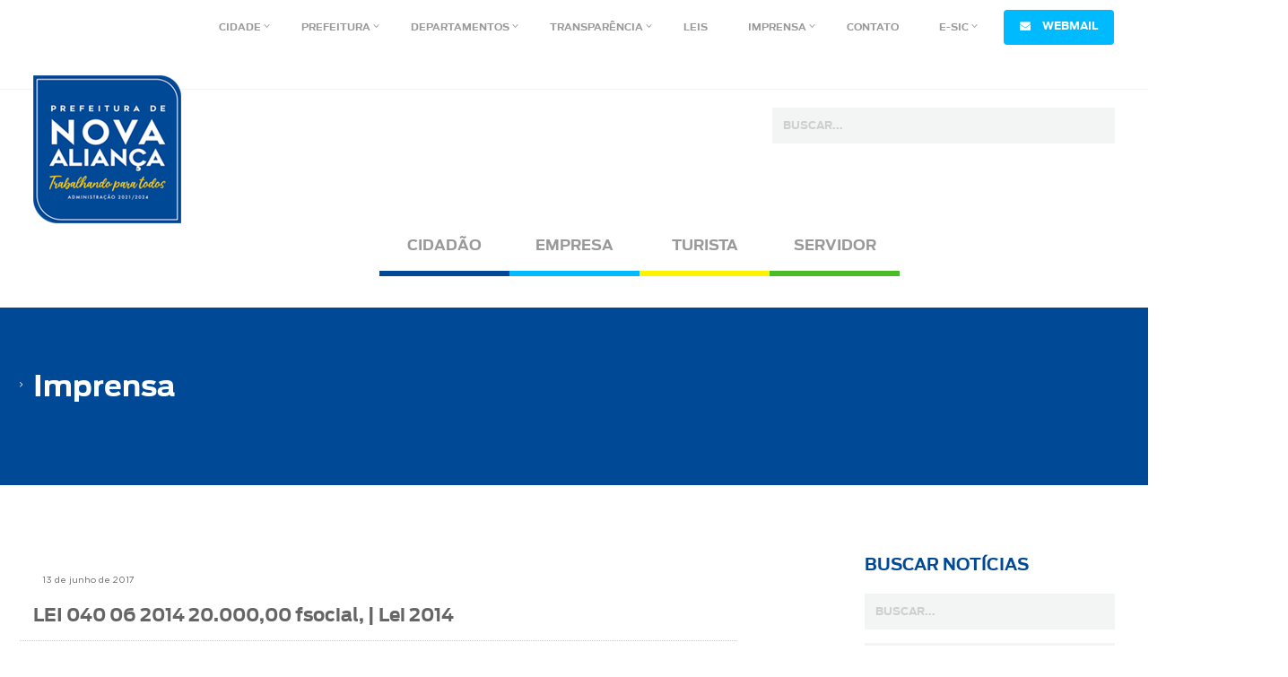

--- FILE ---
content_type: text/css
request_url: http://novaalianca.sp.gov.br/wp-content/themes/pmnovaalianca/css/custom.css
body_size: 27525
content:
/*RESET*/


a {text-decoration: none!important;}

.Antenna {font-family: 'Antenna';font-weight: normal!important}
.Antennab {font-family: 'Antenna';font-weight: bold!important}

.Gotham {font-family: 'Gotham'!important; font-weight: normal!important}

.upp {text-transform: uppercase;}

.font-10 {font-size: 10px;}
.font-12 {font-size: 12px;}
.font-13 {font-size: 13px;}
.font-14 {font-size: 14px!important;}
.font-15 {font-size: 15px;}
.font-16 {font-size: 16px!important;}
.font-18 {font-size: 18px!important;}
.font-20 {font-size: 20px!important;}
.font-22 {font-size: 22px!important;}
.font-24 {font-size: 24px;}
.font-32 {font-size: 32px;}

.line-height-25 {line-height: 25px;}

.text-orange-e {color:#fef301}
.text-orange-c {color:#cccccc}
.text-gray,
.text-gray a:link,
.text-gray a:visited {color:#999!important;}
.text-gray a:hover {color:#004996!important;}
.text-gray-e,
.text-gray-e a:link,
.text-gray-e a:visited {color:#656565!important;}
.text-gray-e a:hover {color:#004996!important;}
.text-gray-c {color:#cfcfcf;}
.text-yellow {color:#0394c5;}
.text-white,
.text-white a:link,
.text-white a:visited {color:#FFF;}
.text-white a:hover {color:#EEE;}

.margin--10 {margin-top: -10px;}
.margin-l-10 {margin-left: 10px;}

.border-b-1 {border-bottom: 1px dotted #CCC;}
.border-3 {border: 3px solid #F4F4F4;-moz-border-radius: 4px;-webkit-border-radius: 4px;-khtml-border-radius: 4px;border-radius: 4px}

.padding-0 {padding: 0;}
.padding-t-10 {padding-top: 10px!important}
.padding-l-5 {padding-left: 5px!important}
.padding-l-20 {padding-left: 20px!important}
.padding-r-10 {padding-right: 10px;}
.padding-18 {padding: 18px 30px;}

.padding-menu {padding-top: 15px!important;  padding-left: 30px;}

.padding-30 {padding: 30px!important;}
.padding-50-0 {padding: 50px 0}

.padding-b-40 {padding-bottom: 40px;}

.height-48 {min-height: 48px;}
.height-65 {min-height: 65px;}
 
.grid-space-15 {padding-left: 0; padding-right: 0; margin-left: 15px;}

.space-top-loop {margin: 15px 0 0 0;}

.space-top-30 {margin-top: 30px;}
.space-top-40 {margin-top: 40px;}
.space-top-50 {margin-top: 50px;}
.space-top-60 {margin-top: 60px;}
.space-top-100 {margin-top: 100px;}

.float-30 {float: left; margin-right: 30px;}

.bg-gray {background: #f3f4f4; border: none; box-shadow: none;}
.bg-orange {background: #004996;}

.badge-orange {background: #004996; border: none!important; padding: 8px 12px 5px 12px; margin-left: 0;color:#FFF!important}
.badge-yellow {background: #ffcc00; border: none!important; padding: 8px 12px 5px 12px; margin-left: 0;color:#FFF!important}

.no-strong {font-weight: normal!important;}
/*HEADER*/
.header-top { background-color: transparent; border-bottom: 1px solid #f3f4f4; box-shadow: none; }


/*BTN*/
.btn {border: none!important}
.btn-radius-orange {-moz-border-radius: 4px;-webkit-border-radius: 4px;-khtml-border-radius: 4px;border-radius: 4px;min-width: inherit!important; padding-left:18px; padding-right: 18px;}
.btn-shadow-orange {-webkit-box-shadow: 0px 2px 0px 0px rgba(0,186,255);-moz-box-shadow: 0px 2px 0px 0px rgba(0,186,255);box-shadow: 0px 2px 0px 0px rgba(0,186,255);}

.btn-radius-gray {-moz-border-radius: 4px;-webkit-border-radius: 4px;-khtml-border-radius: 4px;border-radius: 4px;min-width: inherit!important; padding-left:18px; padding-right: 18px; background: #EEE; color:#858585; padding-bottom: 5px; padding-top: 8px; }
.btn-shadow-gray {-webkit-box-shadow: 0px 2px 0px 0px rgba(133,133,133,1);-moz-box-shadow: 0px 2px 0px 0px rgba(133,133,133,1);box-shadow: 0px 2px 0px 0px rgba(133,133,133,1);}

.btn-radius-gray i {margin-right: 10px;}

.btn-radius-orange:hover, btn-radius-orange i:hover  {color:#FFF;}

.btn-orange {min-width: inherit!important; padding-left:18px; padding-right: 18px;border: 1px solid #004996!important;-moz-border-radius: 4px;-webkit-border-radius: 4px;-khtml-border-radius: 4px;border-radius: 4px; padding-bottom: 15px;padding-top: 18px;}
.btn-orange:hover, 
.btn-orange:focus {background-color: #c55000;border: 1px solid #c55000!important; color: #FFFFFF!important;}
.btn-white { background-color: transparent;border: 1px solid #999999!important; color: #999999!important;-moz-border-radius: 4px;-webkit-border-radius: 4px;-khtml-border-radius: 4px;border-radius: 4px}
.btn-white:hover {background-color: #004996;border: 1px solid #004996!important; color: #FFFFFF!important;}

/*MENU*/
.dropdown-toggle {cursor: pointer!important;}
.dropdown-toggle b.caret {display: none!important}
.navbar-default .navbar-nav > .open > a, .navbar-default .navbar-nav > .open > a:hover, .navbar-default .navbar-nav > .open > a:focus {background: transparent;}

.header-top .top-menu-pm .navbar-nav > li {border: none!important}
.header-top .top-menu-pm .navbar-nav > li > a {font-size: 11px;font-family: 'Antenna'; font-weight: normal!important; border: none;line-height: normal; padding: 22px 30px 22px 0; color:#a0a0a0}
.top-menu-pm .navbar-nav > .active.dropdown > a::before,
.top-menu-pm .navbar-nav > .dropdown > a::before {color:#a0a0a0; top:22px; right: 20px;}

.dropdown-menu {z-index: 3000!important}
.dropdown-menu > li > a {font-family: 'Antenna'; font-size: 11px!important; text-transform: uppercase;padding: 12px 20px 10px 20px; }



/* first level active menu items on hover/focus */
.navbar-default .navbar-nav > .active > a,
.navbar-default .navbar-nav > .active > a:focus { background-color: transparent; color:#004996;}

.main-navigation .navbar-nav > .open > a, 
.main-navigation .navbar-nav > .open > a:hover, 
.main-navigation .navbar-nav > .open > a:focus { border: none; background-color: transparent; box-shadow: none; }

/*megamenu*/
.tit-submenu {margin-left: 70px;line-height: 30px;}
.tit-submenu-1::before {content:"\f0c0";font-family: 'FontAwesome'; font-style: normal;font-weight: normal;text-decoration: inherit;font-size: 50px;position: absolute; left: 15px!important; top:30px!important;}
.tit-submenu-2::before {content:"\f0f7";font-family: 'FontAwesome'; font-style: normal;font-weight: normal;text-decoration: inherit;font-size: 50px;position: absolute; left: 15px!important; top:30px!important;}
.tit-submenu-3::before {content:"\f083";font-family: 'FontAwesome'; font-style: normal;font-weight: normal;text-decoration: inherit;font-size: 50px;position: absolute; left: 15px!important; top:30px!important;}
.tit-submenu-4::before {content:"\f05a";font-family: 'FontAwesome'; font-style: normal;font-weight: normal;text-decoration: inherit;font-size: 50px;position: absolute; left: 15px!important; top:30px!important;}

.menu-sub-pm li{list-style: none; width: 270px!important;float: left!important; font-size: 12px; font-family: 'Antenna'; margin-bottom: 20px; text-transform: uppercase}
.menu-sub-pm li::before {content:"\f105";font-family: 'FontAwesome'; font-style: normal;font-weight: normal;text-decoration: inherit;font-size: 10px;left: -5px;position: relative;color:#FFF;}
.menu-sub-pm li a:link,
.menu-sub-pm li a:visited {color:#FFF;}
.menu-sub-pm li a:hover {color:#004996;}


/*.menu-color div ul {padding-left: 15px!important}*/

.menu-color div ul li {min-width: 145px;}

.menu-large {position: static !important;}
.megamenu {padding: 20px 0px; width:100%;top:7px}
.megamenu> li > ul {padding: 0;margin: 0;}
.megamenu> li > ul > li {list-style: none;}


.menu-color .navbar-nav > li > a {border: none; padding-left: 0!important; padding-right: 0!important; text-align: center;font-family: 'Antenna';font-weight: normal!important; padding-bottom: 18px!important} 

.menu-color .navbar-nav > li.link-blue > a {border-bottom: 6px solid #004996;color: #a0a0a0;font-size: 16px;}
.bg-blue {background: #004996; box-shadow: none; border: none; }

.menu-color .navbar-nav > li.link-yellow > a {border-bottom: 6px solid #00baff;color: #a0a0a0;font-size: 16px;}
.bg-yellow {background: #00baff; box-shadow: none; border: none;}

.menu-color .navbar-nav > li.link-green > a {border-bottom: 6px solid #fef301;color: #a0a0a0;font-size: 16px;}
.bg-green {background: #fef301; box-shadow: none; border: none;}

.menu-color .navbar-nav > li.link-red > a {border-bottom: 6px solid #4abc24;color: #a0a0a0;font-size: 16px;}
.bg-red {background: #4abc24; box-shadow: none; border: none;}


/*Banner*/
.banner {background: transparent; border: none;}
.tp-bullets {display: none!important}
.slideshow-boxed {padding-bottom: 0;padding-top: 0;}
.slideshow-boxed .slider-banner-container {border: none; padding: 0; margin-top: -3px}

/*noticia*/
.text-bottom {position: absolute; bottom: 0; padding:0 30px; z-index: 1000}
.text-bottom h2 {margin: 10px 0; padding: 0;}
.imagem-not::after { background-color: rgba(0, 0, 0, 0.2); }

.posts-pm-loop {margin-bottom: 30px;border-right: 15px solid #FFF;}
.posts-pm-loop h3 {margin-bottom: 30px;}


.more-pm {background: #f3f4f4;height: 6px;background-position-y: 10px; }
.more-pm a {padding: 0 10px 0 10px; background: #FFF;margin-top: -6px;}

.owl-carousel.carousel .owl-item > div, .owl-carousel.carousel-autoplay .owl-item > div {margin:10px 2px!important;}

.owl-programa .owl-controls .owl-buttons {background: #f3f4f4;height: 6px; margin-top: 20px;}

.owl-programa .owl-controls .owl-buttons div.owl-prev {background: #FFF; color:#004996}
.owl-programa .owl-controls .owl-buttons div.owl-next {background: #FFF; color:#004996}

.owl-programa .owl-controls .owl-buttons div.owl-prev:hover {background: #FFF; color:#999}
.owl-programa .owl-controls .owl-buttons div.owl-next:hover {background: #FFF; color:#999}

.owl-galeria-pm .owl-controls .owl-buttons div.owl-prev {background: transparent; color:#FFF}
.owl-galeria-pm .owl-controls .owl-buttons div.owl-next {background: transparent; color:#FFF}

.owl-galeria-pm .owl-controls .owl-buttons div.owl-prev:hover {background: transparent; color:#004996}
.owl-galeria-pm .owl-controls .owl-buttons div.owl-next:hover {background: transparent; color:#004996}
.owl-galeria-pm .owl-controls .owl-buttons div::after {font-size: 35px!important;}

h2 a:link,
h2 a:visited {color:#004996;}
h2 a:hover {color:#333;}

.loop-posts {border-bottom: 1px dotted #CCC; padding-bottom: 11px;}
.loop-posts:nth-last-child(3) {border-bottom: none;}

.featured-i span {color:#FFF!important; font-style: normal!important;}
.featured-i i {font-size: 25px!important;color:#FFF!important}
a.featured-i {background-color: rgba(0, 0, 0, 0.2)!important;cursor: pointer;}


.border-circle {border: 1px solid #FFF;-moz-border-radius: 50%;-webkit-border-radius: 50%;-khtml-border-radius: 50%;border-radius: 50%; width: 60px; height: 60px;padding-top: 8px;}

.badge-absolute {position: absolute; margin-top: 250px; margin-left: 20px;}

.loop-pm a:link,
.loop-pm a:visited {color:#656565}
.loop-pm a:hover {color:#004996;}

.overlay-home-vi span {bottom: 25px;}

/*form-newsletter*/
.form-newsletter {border: none; background: #d1d4f6; box-shadow: none;}

/*footer*/
footer {background: #00baff; padding-top: 90px; padding-bottom: 30px;color:#FFF;}
.menu-bottom {padding-left: 0; margin-bottom: 20px;}
.menu-bottom li {list-style: none!important}
.menu-bottom li a {font-size: 11px; font-family: 'Antenna';}
.menu-bottom li a:link,
.menu-bottom li a:visited {color:#FFF!important}
.menu-bottom li a:hover {color:#ffcc00!important;}

h6 a:link,
h6 a:visited {color:#004996!important;}
h6 a:hover {color:#FFFFFF!important;}

.menu-bottom li.current_page_item a:link,
.menu-bottom li.current_page_item a:visited {color:#ffcc00!important;}
.menu-bottom li.current_page_item a:hover {color:#FFF!important;}

/*compartilhar*/
span.apss-share {display: none!important}
.apss-icon-block {width: 45px!important; height: 35px!important; margin: 10px 0!important}
.apss-single-icon a {margin: 0 3px!important}

.apss-social-share {width: 204px!important;float: right!important}

.noslimstat,
.noslimstat-1 {border: none; font-family: 'Antenna'!important; font-size: 12px!important;color:#858585!important; background: #EEE!important; padding:10px 20px 10px 35px!important;-moz-border-radius: 4px;-webkit-border-radius: 4px;-khtml-border-radius: 4px;border-radius: 4px; -webkit-box-shadow: 0px 2px 0px 0px color:#00baff!important;-moz-box-shadow: 0px 2px 0px 0px color:#00baff !important;box-shadow: 0px 2px 0px 0px color:#00baff !important; font-weight: 100!important; text-transform: uppercase;}

.noslimstat::before {content:"\f02f";font-family: 'FontAwesome'; font-style: normal;font-weight: normal;text-decoration: inherit;font-size: 10px;position: absolute; left: 15px!important; top:5px!important;}
.noslimstat-1::before {content:"\f003";font-family: 'FontAwesome'; font-style: normal;font-weight: normal;text-decoration: inherit;font-size: 10px;position: absolute; left: 15px!important; top:5px!important;}

div.printfriendly {margin: 12px 5px 12px 0!important;}

.printfriendly a img {display: none!important}

/*formulario*/
.form-pm {border: none!important; background-color: #f3f4f4; color:#cfcfcf;box-shadow: none!important; font-size: 12px; font-family: 'Antenna'; text-transform: uppercase;}
select {
    -moz-appearance: none;
    text-indent: 0.01px;
    text-overflow: '';
}

/*interna*/
.title-pm {position: relative; margin-bottom: 0;}
.title-pm::before {content:"\f105";font-family: 'FontAwesome'; font-style: normal;font-weight: normal;text-decoration: inherit;font-size: 10px;position: absolute;top: 10px;left: -15px;}

.breadcrumb {padding-top: 20px!important;font-family: 'Gotham';}
.breadcrumb li,
.breadcrumb > .active,
.breadcrumb li a:link,
.breadcrumb li a:visited {color:#FFF; font-size: 12px;}
.breadcrumb li a:hover {color:#EEE;}
.breadcrumb > li + li::before {content:"\f105";font-family: 'FontAwesome'; color:#FFF;}

.pagination {margin-top: 10px!important; margin-bottom: 70px!important;}
ul.pagination li > a, .pagination > li:first-child > a, .pagination > li:last-child > a, ul.pager li > a, .pagination > li:first-child > a, .pagination > li:first-child > span{border: none; font-size: 12px;color:#858585; background: #EEE; padding:10px 10px;-moz-border-radius: 4px;-webkit-border-radius: 4px;-khtml-border-radius: 4px;border-radius: 4px; -webkit-box-shadow: 0px 2px 0px 0px rgba(133,133,133,1);-moz-box-shadow: 0px 2px 0px 0px rgba(133,133,133,1);box-shadow: 0px 2px 0px 0px rgba(133,133,133,1); font-weight: 100!important}

.pagination > .active > a, .pagination > .active > span, .pagination > .active > a:hover, .pagination > .active > span:hover, .pagination > .active > a:focus, .pagination > .active > span:focus {border: none; font-size: 12px;color:#FFF; background: #b1b1b1; padding:8px 10px 7px 10px!important;-moz-border-radius: 4px;-webkit-border-radius: 4px;-khtml-border-radius: 4px;border-radius: 4px; -webkit-box-shadow: 0px 2px 0px 0px rgba(133,133,133,1);-moz-box-shadow: 0px 2px 0px 0px rgba(133,133,133,1);box-shadow: 0px 2px 0px 0px rgba(133,133,133,1); font-weight: 100!important}

.Gotham h6 {font-size: 10px!important;color:#999!important;}

/*concurso publico*/

.panel-heading a,.panel-heading a:hover {background: transparent!important; border: none!important;box-shadow: none!important}
.panel-body, .panel {border: none!important; box-shadow: none!important}
.panel-pm {border-bottom: 1px dotted #CCC!important}

.link-pdf {margin-left: 50px;}
.link-pdf li {margin-bottom: 15px; list-style-image: url('../image/ic-pdf.png');} 
.link-pdf li a:link,
.link-pdf li a:visited {color:#999;text-transform: uppercase;}

.link-pdf li a:hover {color:#004996;text-transform: uppercase;}

.link-pm {padding: 50px 10px 20px 30px;}
.link-pm li {list-style: none; color: #cfcfcf; font-size: 12px; font-family: 'Antenna'; text-transform: uppercase; margin-bottom: 30px;}
.link-pm li a:link,
.link-pm li a:visited {color: #cfcfcf!important;}
.link-pm li:hover,.link-pm li a:hover {color: #656565!important;}

.link-pm li.current_page_item a:link,
.link-pm li.current_page_item a:visited {color: #656565!important;}
.link-pm li.current_page_item:hover,.link-pm li.current_page_item a:hover {color: #cfcfcf!important;}

.link-pm li::before {content:"\f105";font-family: 'FontAwesome'; font-style: normal;font-weight: normal;text-decoration: inherit;font-size: 10px; margin-right: 16px;}

.link-pm a {display: block; width: 200px; margin-left: 20px; margin-top: -15px;}


/*search*/
.searchandfilter p
{
	margin-top: 1em;
	display:inline-block;
}
.searchandfilter ul
{
	display:inline-block;
	padding: 0!important;
}
.searchandfilter li
{
	list-style: none;
	display:inline-block;
	padding-right:10px;
	width: 100%!important;
}

.searchandfilter div ul li input[type="text"] {width: 100%!important; border: none!important;background-color: #EEE!important; color:#999!important; margin-bottom: 10px!important; font-family: 'Gotham'; font-size: 12px!important; padding: 10px!important; text-transform: uppercase}

.searchandfilter div ul li select {width: 100%!important; border: none!important;background-color: #EEE!important; color:#999!important; margin-bottom: 10px!important; font-family: 'Gotham'; font-size: 12px!important; padding: 10px!important; text-transform: uppercase }

/**/
.fb-page {min-height: 285px;background: #FFF!important}

/* Large desktop */
@media (min-width: 1200px) { 
	.container {width: 1236px;}
	
	.vcenter {display: flex;align-items: center;}
	
	/*HEADER*/
	.logo-pm img {margin-top: -40px;}
	
	/*BANNER*/
	.slideshow-boxed{margin-top: -45px;}
	#header-pm {margin-top: -48px;}
	/*megamenu*/
	/*.menu-color {margin-top: -40px!important; padding-left: 415px;position: absolute}*/
	
	/*noticia*/
	.posts-pm-loop:nth-child(1), .posts-pm-loop:nth-child(2) {border-bottom: 1px dotted #CCC;}
	
	.imagem-1-not {min-height: 460px;border-right: 1px solid #FFF;}
	.imagem-2-not {min-height: 234px;border-bottom: 1px solid #FFF; background-position: center center!important;}
	.imagem-3-not {min-height: 226px;border-right: 1px solid #FFF;}
	.imagem-4-not {min-height: 460px;}
	
	.owl-programa .owl-controls .owl-buttons div {padding: 3px 40px}
	
	.owl-programa .owl-controls .owl-buttons div.owl-prev {left: 330px; top: 265px;}
	.owl-programa .owl-controls .owl-buttons div.owl-next {left: 385px; top: 265px;}
	
	.owl-galeria-pm .owl-controls .owl-buttons div.owl-prev {top: 295px; left: 10px;}
	.owl-galeria-pm .owl-controls .owl-buttons div.owl-next {top: 295px; left: 740px;}
	
	a.featured-i i {margin-left: -10%; margin-top: -10%;}
	
	/*newsletter*/
	.form-newsletter {width: 730px!important; height: 37px!important;}
	
	/*mapa*/
	#map {min-height: 590px;-moz-border-radius: 4px;-webkit-border-radius: 4px;-khtml-border-radius: 4px;border-radius: 4px}
	
	/*internas*/
	.panel-heading a.collapsed::after {content:"detalhes";text-transform: uppercase;font-family: 'Antenna'; font-size: 12px;color:#FFF; background: #004996; padding:5px 10px;-moz-border-radius: 4px;-webkit-border-radius: 4px;-khtml-border-radius: 4px;border-radius: 4px;-webkit-box-shadow: none;-moz-box-shadow: none;box-shadow: none;}
	.panel-heading a::after {content:"ocultar";text-transform: uppercase;font-family: 'Antenna'; font-size: 12px;color:#858585; background: #EEE; padding:5px 10px;-moz-border-radius: 4px;-webkit-border-radius: 4px;-khtml-border-radius: 4px;border-radius: 4px; -webkit-box-shadow: 0px 2px 0px 0px rgba(133,133,133,1);-moz-box-shadow: 0px 2px 0px 0px rgba(133,133,133,1);box-shadow: 0px 2px 0px 0px rgba(133,133,133,1);}
	
	/*image crop*/
	.thumbnail-pm-214 {
	  position: relative;
	  height: 285px;
	  overflow: hidden;
	}
	.thumbnail-pm-214 img {
	  position: absolute;
	  left: 50%;
	  top: 50%;
	  height: 100%;
	  width: auto;
	  -webkit-transform: translate(-50%,-50%);
	      -ms-transform: translate(-50%,-50%);
	          transform: translate(-50%,-50%);
	}
	.thumbnail-pm-214 img.portrait {
	  width: 100%;
	  height: auto;
	}
	
	.thumbnail-pm-190 {
	  position: relative;
	  width: 250px;
	  height: 190px;
	  overflow: hidden;
	  margin-bottom: 20px!important;
	}
	.thumbnail-pm-190 img {
	  position: absolute;
	  left: 50%;
	  top: 50%;
	  /*height: 100%;*/
	  width: auto;
	  -webkit-transform: translate(-50%,-50%);
	      -ms-transform: translate(-50%,-50%);
	          transform: translate(-50%,-50%);
	}
	.thumbnail-pm-190 img.portrait {
	  width: 100%;
	  height: auto;
	  
	}
	
	.thumbnail-pm-196 {
	  position: relative;
	  height: 196px;
	  overflow: hidden;
	  margin-bottom: 20px!important;
	}
	.thumbnail-pm-196 img {
	  position: absolute;
	  left: 50%;
	  top: 50%;
	  height: 100%;
	  width: auto;
	  -webkit-transform: translate(-50%,-50%);
	      -ms-transform: translate(-50%,-50%);
	          transform: translate(-50%,-50%);
	}
	.thumbnail-pm-196 img.portrait {
	  width: 100%;
	  height: auto;
	  
	}
	
	.thumbnail-pm-180 {
	  position: relative;
	  height: 184px;
	  overflow: hidden;
	  margin-bottom: 20px!important;
	}
	.thumbnail-pm-180 img {
	  position: absolute;
	  left: 50%;
	  top: 50%;
	  /*height: 100%;*/
	  width: auto;
	  -webkit-transform: translate(-50%,-50%);
	      -ms-transform: translate(-50%,-50%);
	          transform: translate(-50%,-50%);
	}
	.thumbnail-pm-180 img.portrait {
	  width: 100%;
	  height: auto;
	  
	}
	
}
     
/* Portrait tablet to landscape and desktop */
@media (min-width: 768px) and (max-width: 979px) { 
	/*megamenu*/
	
	/*RESET*/
	.font-16 {font-size: 12px!important;}
	.font-16-1 {font-size: 16px!important;}
	.font-20 {font-size: 15px!important;}
	.font-22 {font-size: 16px!important;}
	.font-24 {font-size: 16px;}
	
	/*BTN*/
	.btn-100 {width: 100%!important}
	
	/*HEADER*/
	.header-top { background-color: transparent; border-bottom: none!important; box-shadow: none; }
	.logo-pm img,
	.img-center {margin:10px auto; top: 0; left: 0;right: 0;bottom: 0;}
	
	.navbar-header span.tit-menu-mobile {display: block; width: 130px; float: left; margin-top: 10px;}
	.header-top .top-menu-pm .navbar-nav > li > a {padding: 22px 20px 22px 0}
	.top-menu-pm .navbar-nav > .active.dropdown > a::before, .top-menu-pm .navbar-nav > .dropdown > a::before {right: 10px;}
	
	.tit-submenu-1::before,
	.tit-submenu-2::before,
	.tit-submenu-3::before,
	.tit-submenu-4::before {top:-5px!important; font-size: 30px;}
	
	.tit-submenu {margin-left: 50px}
	
	.title-pm::before {left: -10px;}
	
	/*noticia*/
	
	
	
	.menu-color {}
	.border-not {border: 1px solid #F4F4F4;-moz-border-radius: 4px;-webkit-border-radius: 4px;-khtml-border-radius: 4px;border-radius: 4px; padding:10px 30px;margin-top: 30px;}
	
	.imagem-1-not {min-height: 460px!important;border-right: 1px solid #FFF;}
	.imagem-2-not {min-height: 234px!important;border-bottom: 1px solid #FFF;background-position: center center!important;}
	.imagem-3-not {min-height: 226px!important;border-right: 1px solid #FFF;}
	.imagem-4-not {min-height: 460px!important;}
	
	
	
	/* newsletter */
	#newsletter {padding:40px 0; text-align: center;}
	.form-newsletter {width: 445px!important; height: 37px!important;}
	
	/*formulario*/
	.wpcf7-form-control-wrap select {margin-bottom: 10px;}
	
	/*internas*/
	.link-pdf {margin-left: 0px;}
	.link-pdf li {margin-bottom: 15px; border-bottom: 1px solid #CCC; margin-top: 10px;} 
	
	
	/*footer*/
	footer {}
	footer img  {margin:10px auto; top: 0; left: 0;right: 0;bottom: 0;}
	
	.copy-center {text-align: center!important;float: none!important}
	
	.scrollToTop {bottom: 80px!important}
	
}
     
/* Landscape phone to portrait tablet */
@media (max-width: 767px) { 
  
	/*RESET*/
	.font-16 {font-size: 16px;}
	.font-20 {font-size: 15px!important;}
	.font-22 {font-size: 16px!important;}
	.font-24 {font-size: 16px;}
	
	/*BTN*/
	.btn-100 {width: 100%!important}
	
	/*HEADER*/
	.header-top { background-color: transparent; border-bottom: none!important; box-shadow: none; }
	.logo-pm img,
	.img-center {margin:10px auto; top: 0; left: 0;right: 0;bottom: 0;}
	
	.navbar-header span.tit-menu-mobile {display: block; width: 130px; float: left; margin-top: 10px;}
	
	.tit-submenu-1::before,
	.tit-submenu-2::before,
	.tit-submenu-3::before,
	.tit-submenu-4::before {top:-5px!important; font-size: 30px;}
	
	.tit-submenu {margin-left: 50px}
	
	.title-pm::before {left: -10px;}
	
	/*noticia*/
	.menu-color {}
	.border-not {border: 1px solid #F4F4F4;-moz-border-radius: 4px;-webkit-border-radius: 4px;-khtml-border-radius: 4px;border-radius: 4px; padding:10px 30px;margin-top: 30px;}
	
	.imagem-1-not {min-height: 300px;border: 1px solid #FFF;}
	.imagem-2-not {min-height: 300px;border: 1px solid #FFF;}
	.imagem-3-not {min-height: 300px;border: 1px solid #FFF;}
	.imagem-4-not {min-height: 300px;border: 1px solid #FFF;}
	
	
	aside {display: none;}
	
	/* newsletter */
	#newsletter {padding:40px 0; text-align: center;}
	
	/*formulario*/
	.wpcf7-form-control-wrap select {margin-bottom: 10px;}
	
	/*internas*/
	.link-pdf {margin-left: 0px;}
	.link-pdf li {margin-bottom: 15px; border-bottom: 1px solid #CCC; margin-top: 10px;} 
	
	
	/*footer*/
	footer {text-align: center;}
	footer img  {margin:10px auto; top: 0; left: 0;right: 0;bottom: 0;}
	
	.copy-center {text-align: center!important;float: none!important}
	
	.scrollToTop {bottom: 80px!important}
  
  .megamenu{
    margin-left: 0 ;
    margin-right: 0 ;
  }
  .megamenu> li {
    margin-bottom: 30px;
  }
  .megamenu> li:last-child {
    margin-bottom: 0;
  }
  .megamenu.dropdown-header {
    padding: 3px 15px !important;

  }
  .navbar-nav .open .dropdown-menu .dropdown-header{
	color:#fff;
  }
  /*MENU*/
  .navbar-default {border: transparent;}
  .navbar.navbar-default {background-color: transparent;}
	
}
     
/* Landscape phones and down */
@media (max-width: 480px) { 
	
	/*RESET*/
	.font-16 {font-size: 16px;}
	.font-20 {font-size: 15px!important;}
	.font-22 {font-size: 16px!important;}
	.font-24 {font-size: 16px;}
	
	/*BTN*/
	.btn-100 {width: 100%!important}
	
	/*HEADER*/
	.header-top { background-color: transparent; border-bottom: none!important; box-shadow: none; }
	.logo-pm img,
	.img-center {margin:10px auto; top: 0; left: 0;right: 0;bottom: 0;}
	
	.navbar-header span.tit-menu-mobile {display: block; width: 130px; float: left; margin-top: 10px;}
	
	.tit-submenu-1::before,
	.tit-submenu-2::before,
	.tit-submenu-3::before,
	.tit-submenu-4::before {top:-5px!important; font-size: 30px;}
	
	.tit-submenu {margin-left: 50px}
	
	.title-pm::before {left: -10px;}
	
	/*noticia*/
	.menu-color {}
	.border-not {border: 1px solid #F4F4F4;-moz-border-radius: 4px;-webkit-border-radius: 4px;-khtml-border-radius: 4px;border-radius: 4px; padding:10px 30px;margin-top: 30px;}
	
	.imagem-1-not {min-height: 300px;border: 1px solid #FFF;}
	.imagem-2-not {min-height: 300px;border: 1px solid #FFF;}
	.imagem-3-not {min-height: 300px;border: 1px solid #FFF;}
	.imagem-4-not {min-height: 300px;border: 1px solid #FFF;}
	
	a.featured-i i {display: none!important}
	
	aside {display: none;}
	
	/* newsletter */
	#newsletter {padding:40px 0; text-align: center;}
	
	/*formulario*/
	.wpcf7-form-control-wrap select {margin-bottom: 10px;}
	
	/*internas*/
	.link-pdf {margin-left: 0px;}
	.link-pdf li {margin-bottom: 15px; border-bottom: 1px solid #CCC; margin-top: 10px;} 
	
	
	/*footer*/
	footer {text-align: center;}
	footer img  {margin:10px auto; top: 0; left: 0;right: 0;bottom: 0;}
	
	.copy-center {text-align: center!important;float: none!important}
	
	.scrollToTop {bottom: 80px!important}
	
}


.image-box-pm {background-color: transparent; border: none;}

/*scroll to top*/
.scrollToTop {
  background-color: #004996;
  bottom: 35px;
  color: #fef301;
  right: 45px;
  -moz-border-radius: 4px;-webkit-border-radius: 4px;-khtml-border-radius: 4px;border-radius: 4px
}
.scrollToTop i {font-size: 16px;}

.text-justify .apss-social-share {display: none!important}
strong {font-weight: bold!important;}